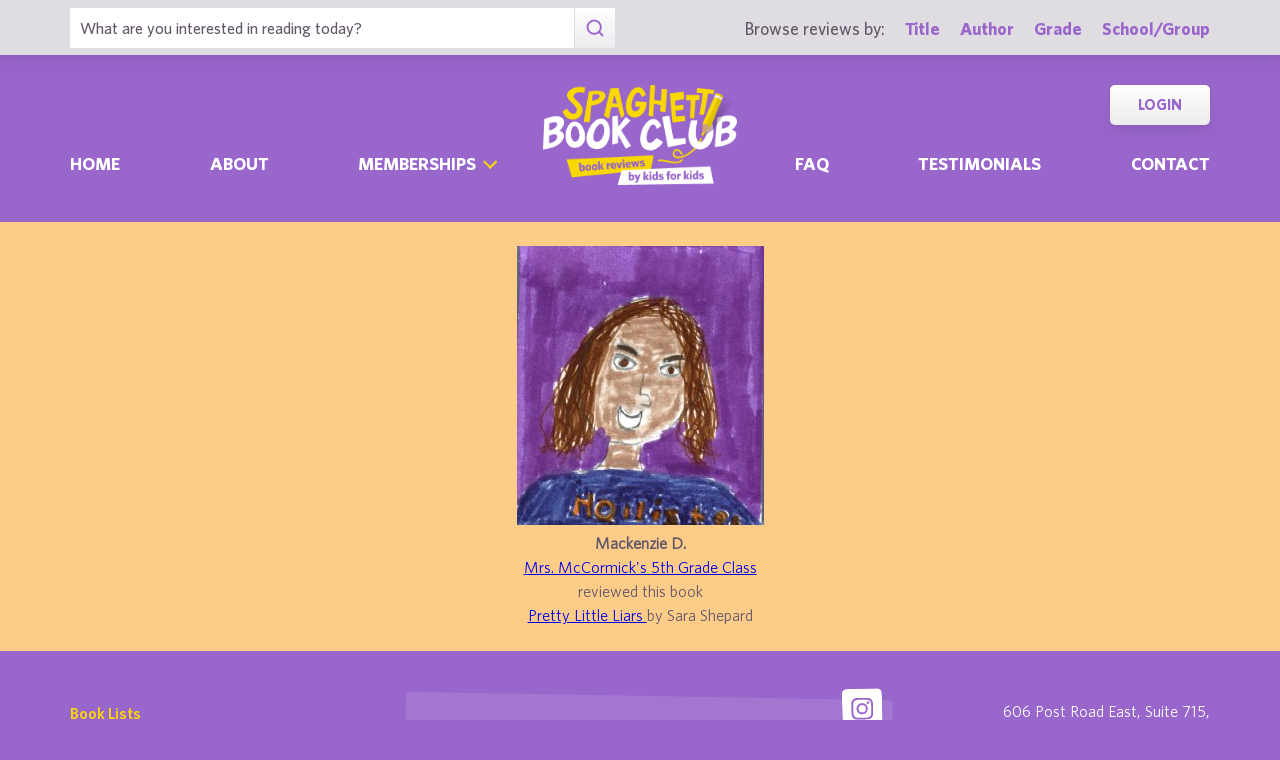

--- FILE ---
content_type: text/html; charset=UTF-8
request_url: https://spaghettibookclub.org/student.php?studentId=13054
body_size: 2690
content:
		<!doctype html>
		<html>
		   <head>
        <meta charset="utf-8" />
        <meta property="description" content="The largest site of children's book reviews written and illustrated by kids for kids. Read our reviews or submit your own!" />
<meta property="og:description" content="The largest site of children's book reviews written and illustrated by kids for kids. Read our reviews or submit your own!" />
        <title>Mackenzie D.'s Home Page</title>
        <script src="https://www.google.com/recaptcha/api.js" async defer></script>
        <meta name="viewport" content="initial-scale=1.0" />
        <link href="./assets/css/layout.css" rel="stylesheet" media="all" />
		<link href="./assets/css/SlideShow.css" rel="stylesheet" media="all" />
		<link href="./assets/css/Extra.css" rel="stylesheet" media="all" />

        <script src="./assets/js/all.min.js"></script>
		<script src="./assets/js/SlideShow.js"></script>
        <script language="javascript">
        
        function targetPopup(form) {
            window.open('', 'formpopup', 'width=400,height=400,resizeable,scrollbars');
             form.target = 'formpopup';
        }
        
        function check_recaptcha() {

            const recaptcha_box_checked = (grecaptcha.getResponse()) ? true : false;
        
            if (recaptcha_box_checked) { 
                return true;
            }
            else {
                alert("You must check the 'I am not a robot' box before you can start a game!");
                return false;
            }
        }

        </script>			
		

	<meta content="book reviews, book reviews by kids for kids, children, children's
book reviews, by kids, by children, for kids, for children, great books for kids, children's literature, publishing, publishing student book reviews, Spaghetti Book Club" name="keywords" />




    </head>
	<body class="page_home" >
	<section class="block find_bar">

    <div class="container">

        <form class="search" method="post" action="./title.php">
    <input type="text"  name="searchByTitle" class="type_text" placeholder="What are you interested in reading today?" /><!--
/--><button><span class="irp">Search</span></button>
</form><!--

    /--><div>
            <h3>Browse reviews by:</h3><!--
        /--><ul>
                <li><a href="./title.php">Title</a></li><!--
            /--><li><a href="./author.php">Author</a></li><!--
            /--><li><a href="./grades.php">Grade</a></li><!--
            /--><li><a href="./school-list.php">School/Group</a></li>
            </ul>
        </div>

    </div><!-- end container -->

</section><!-- end find_bar -->
        <input type="checkbox" id="menu_toggle" />

<section class="block header">

    <header class="container">

        <h1><a href="./index.php">
            <span class="irp">Spaghetti Book Club - Book Reviews by Kids for Kids</span>
        </a></h1>

        <label id="menu" for="menu_toggle"><span>Menu</span></label>

        
        <nav>
            <ul class="nav">
                <li ><a href="./index.php">Home	</a></li><!--
            /--><li ><a href="./about.php">About</a></li><!--
            /--><li class="has_sub">
                    
                    <div>

                        <input type="checkbox" id="sub_toggle_0">
                        <label for="sub_toggle_0"><span>Memberships</span></label>
        
                        <ul>
                            <!-- <li><a href="membership-index.php">Overview</a></li> -->
                            <li><a href="./membership/school.php">Schools</a></li>
                            <li><a href="./membership/afterschool.php">Afterschool Programs</a></li>
                            <li><a href="./membership/library.php">Public Libraries</a></li>
                            <li><a href="./membership/homeschool.php">Homeschool Groups</a></li>
                            <li><a href="./membership/family.php">Families - Coming Soon!</a></li>
                        </ul>
        
                    </div>

                </li><!--
            /--><li ><a href="./faq.php">Faq</a></li><!--
            /--><li ><a href="./testimonials.php">Testimonials</a></li><!--
            /--><li ><a href="./contact.php">Contact</a></li>
            </ul>
            <ul class="members">
                <!--<li><a href="./join.php">Join</a></li>--><!--
            /--><li><a href="./login.php">Login</a></li>
            </ul>
        </nav>

    </header><!-- end container -->

</section><!-- end header -->	<main>
	<div class="center"style="background-color: #fccc88;"><br/><img src="/user-image/24277.jpg" alt="mc_0020.jpg" />        <h2 class="bold">Mackenzie D.</h2>
        <p>
			<a href="class.php?classId=1167">
			Mrs. McCormick's 5th Grade Class			</a>
        </p>
        <p>
                    <h2>
                reviewed
                 this book             </h2>
                            <b>
					<a href="review.php?reviewId=11663">
					Pretty Little Liars					</a>
                </b>
                by 
                Sara Shepard                <br/>
                </p><br/></div>	</main>
	
	<footer class="block footer">
        
    <div class="container">

        <nav>
            <ul>
                <li><a href="./book-lists.php">Book Lists</a></li>
                <li><a href="./faq.php">FAQ</a></li>
                <li><a href="./testimonials.php">Testimonials</a></li>
                <li><a href="./publishers.php">Info for Authors &amp; Publishers</a></li>
                <li><a href="./sponsorship.php">Corporate Sponsorship</a></li>
                <li><a href="./legal.php">Privacy Policy / Terms of Use</a></li>
                <li class="copyright">©1999-2026 Happy Medium Productions, Inc.</li>
            </ul>
        </nav><!--

    /--><form id="newsletter-sub" action="https://spaghettibookclub.us20.list-manage.com/subscribe/post?u=c3c04d0a57f5fa55339c8ce7a&amp;id=a3a6442d01" method="post" class="space">
    
            <h3 class="title">Subscribe</h3>

            <p>Receive “Review of the Day” roundups, new reviews, membership discounts, and all things literacy …</p>

            <fieldset>
                <input type="text" name="FNAME" placeholder="First Name" /><!--
            /--><input type="email" name="EMAIL" placeholder="Email *" required /><!--
            /--><button><span>Sign-Up</span></button>
            <!--
            <div class="g-recaptcha" data-sitekey="6LdnE3wiAAAAAFlVqiWiu020ReZlSxhI2cqbi-He"></div>
			<input type="hidden" name="FSRC" value="footer">
			<div style="position: absolute; left: -5000px;" aria-hidden="true"><input type="text" name="b_c3c04d0a57f5fa55339c8ce7a_a3a6442d01" tabindex="-1" value=""></div>
			-->
            </fieldset>
    
        </form><!--

    /--><ul class="social">
            <li class="i"><a href="https://www.instagram.com/spaghettibookclub/" target="_blank"><span class="irp">Instagram</span></a></li>
            <li class="t"><a href="https://twitter.com/Spaghetti_BClub" target="_blank"><span class="irp">Twitter</span></a></li>
            <li class="f"><a href="https://www.facebook.com/spaghettibookclub" target="_blank"><span class="irp">Facebook</span></a></li>
        </ul><!--

    /--><address>
    
            <div>
                606 Post Road East, Suite 715,<br />
                Westport, CT 06880
            </div><!--

        /--><h4>Questions? <a href="./contact.php">Contact Us</a></h4><!--

        /--><ul>
                <li>tel. 203.226.1010</li><!--
            /--><li>fax. 203.226.1005</li><!--
            /--><li><a href="mailto:info@spaghettibookclub.org">info@spaghettibookclub.org</a></li>
            </ul>

        </address>
    
    </div><!-- end container -->
 <script>
   function onSubmit(token) {
     document.getElementById("newsletter-sub").submit();
   }
 </script>
</footer><!-- end footer -->	</body>
	</html>


--- FILE ---
content_type: text/css
request_url: https://spaghettibookclub.org/assets/css/Extra.css
body_size: 1336
content:

div.indent {
	margin: 5px 5px 5px 5px;
	padding-left: 5%;
}

div.SchoolState {
	font-size: 120%;
	font-weight: bold;
	margin-top: 20px;
	margin-bottom: 5px;
}

div.SchoolNameListItem {
	xmargin: 0px 5px 5px 5px;
	margin-top: 0px;
	margin-bottom: 5px;
	
}

h3.listHeader {
	margin: 5px 5px 5px 5px;
}

.bold {
	font-weight: bold;
}

div.review p{
	margin-top: 15px;
	margin-bottom: 15px;
}

.letterNav a, div.letterNav h2 a
{
	margin-left: 3px;
	margin-right: 3px;
}

div.letterNav h2
{
	margin-left: 25px;
	margin-right: 25px;
	font-weight: bold;
	text-transform: uppercase;
}

.white a:link, .white a:active, .white a:visited, .white a:hover
{
	color: white;
}



div.ClassReviewList {
	font-weight: bold;
}

div.ClassStudentList {
	font-weight: bold;
}

div.Registration input[type=text]{
  margin: 8px 0;
  box-sizing: border-box;
  border: 1px solid black;
  border-radius: 4px;
}


div.Registration select {
  margin: 8px 0;
  box-sizing: border-box;
  border: 1px solid black;
  border-radius: 4px;
  width: auto;
}

div.Registration input[type = submit], input[type = reset] {
	background-color: #96c;
	border: none;
	text-decoration: none;
	color: white;
	padding: 10px 10px;
	margin: 20px 20px;
	cursor: pointer;
	border-radius: 4px;
}

